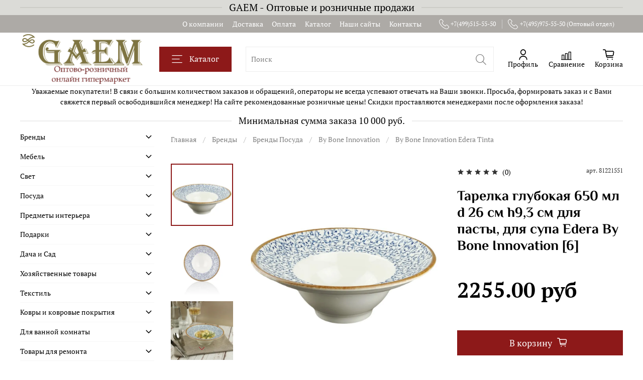

--- FILE ---
content_type: text/html; charset=utf-8
request_url: https://www.google.com/recaptcha/api2/anchor?ar=1&k=6LfXhUEmAAAAAOGNQm5_a2Ach-HWlFKD3Sq7vfFj&co=aHR0cHM6Ly9nYWVtLnJ1OjQ0Mw..&hl=ru&v=TkacYOdEJbdB_JjX802TMer9&size=normal&anchor-ms=20000&execute-ms=15000&cb=dvfzaynnldx0
body_size: 46210
content:
<!DOCTYPE HTML><html dir="ltr" lang="ru"><head><meta http-equiv="Content-Type" content="text/html; charset=UTF-8">
<meta http-equiv="X-UA-Compatible" content="IE=edge">
<title>reCAPTCHA</title>
<style type="text/css">
/* cyrillic-ext */
@font-face {
  font-family: 'Roboto';
  font-style: normal;
  font-weight: 400;
  src: url(//fonts.gstatic.com/s/roboto/v18/KFOmCnqEu92Fr1Mu72xKKTU1Kvnz.woff2) format('woff2');
  unicode-range: U+0460-052F, U+1C80-1C8A, U+20B4, U+2DE0-2DFF, U+A640-A69F, U+FE2E-FE2F;
}
/* cyrillic */
@font-face {
  font-family: 'Roboto';
  font-style: normal;
  font-weight: 400;
  src: url(//fonts.gstatic.com/s/roboto/v18/KFOmCnqEu92Fr1Mu5mxKKTU1Kvnz.woff2) format('woff2');
  unicode-range: U+0301, U+0400-045F, U+0490-0491, U+04B0-04B1, U+2116;
}
/* greek-ext */
@font-face {
  font-family: 'Roboto';
  font-style: normal;
  font-weight: 400;
  src: url(//fonts.gstatic.com/s/roboto/v18/KFOmCnqEu92Fr1Mu7mxKKTU1Kvnz.woff2) format('woff2');
  unicode-range: U+1F00-1FFF;
}
/* greek */
@font-face {
  font-family: 'Roboto';
  font-style: normal;
  font-weight: 400;
  src: url(//fonts.gstatic.com/s/roboto/v18/KFOmCnqEu92Fr1Mu4WxKKTU1Kvnz.woff2) format('woff2');
  unicode-range: U+0370-0377, U+037A-037F, U+0384-038A, U+038C, U+038E-03A1, U+03A3-03FF;
}
/* vietnamese */
@font-face {
  font-family: 'Roboto';
  font-style: normal;
  font-weight: 400;
  src: url(//fonts.gstatic.com/s/roboto/v18/KFOmCnqEu92Fr1Mu7WxKKTU1Kvnz.woff2) format('woff2');
  unicode-range: U+0102-0103, U+0110-0111, U+0128-0129, U+0168-0169, U+01A0-01A1, U+01AF-01B0, U+0300-0301, U+0303-0304, U+0308-0309, U+0323, U+0329, U+1EA0-1EF9, U+20AB;
}
/* latin-ext */
@font-face {
  font-family: 'Roboto';
  font-style: normal;
  font-weight: 400;
  src: url(//fonts.gstatic.com/s/roboto/v18/KFOmCnqEu92Fr1Mu7GxKKTU1Kvnz.woff2) format('woff2');
  unicode-range: U+0100-02BA, U+02BD-02C5, U+02C7-02CC, U+02CE-02D7, U+02DD-02FF, U+0304, U+0308, U+0329, U+1D00-1DBF, U+1E00-1E9F, U+1EF2-1EFF, U+2020, U+20A0-20AB, U+20AD-20C0, U+2113, U+2C60-2C7F, U+A720-A7FF;
}
/* latin */
@font-face {
  font-family: 'Roboto';
  font-style: normal;
  font-weight: 400;
  src: url(//fonts.gstatic.com/s/roboto/v18/KFOmCnqEu92Fr1Mu4mxKKTU1Kg.woff2) format('woff2');
  unicode-range: U+0000-00FF, U+0131, U+0152-0153, U+02BB-02BC, U+02C6, U+02DA, U+02DC, U+0304, U+0308, U+0329, U+2000-206F, U+20AC, U+2122, U+2191, U+2193, U+2212, U+2215, U+FEFF, U+FFFD;
}
/* cyrillic-ext */
@font-face {
  font-family: 'Roboto';
  font-style: normal;
  font-weight: 500;
  src: url(//fonts.gstatic.com/s/roboto/v18/KFOlCnqEu92Fr1MmEU9fCRc4AMP6lbBP.woff2) format('woff2');
  unicode-range: U+0460-052F, U+1C80-1C8A, U+20B4, U+2DE0-2DFF, U+A640-A69F, U+FE2E-FE2F;
}
/* cyrillic */
@font-face {
  font-family: 'Roboto';
  font-style: normal;
  font-weight: 500;
  src: url(//fonts.gstatic.com/s/roboto/v18/KFOlCnqEu92Fr1MmEU9fABc4AMP6lbBP.woff2) format('woff2');
  unicode-range: U+0301, U+0400-045F, U+0490-0491, U+04B0-04B1, U+2116;
}
/* greek-ext */
@font-face {
  font-family: 'Roboto';
  font-style: normal;
  font-weight: 500;
  src: url(//fonts.gstatic.com/s/roboto/v18/KFOlCnqEu92Fr1MmEU9fCBc4AMP6lbBP.woff2) format('woff2');
  unicode-range: U+1F00-1FFF;
}
/* greek */
@font-face {
  font-family: 'Roboto';
  font-style: normal;
  font-weight: 500;
  src: url(//fonts.gstatic.com/s/roboto/v18/KFOlCnqEu92Fr1MmEU9fBxc4AMP6lbBP.woff2) format('woff2');
  unicode-range: U+0370-0377, U+037A-037F, U+0384-038A, U+038C, U+038E-03A1, U+03A3-03FF;
}
/* vietnamese */
@font-face {
  font-family: 'Roboto';
  font-style: normal;
  font-weight: 500;
  src: url(//fonts.gstatic.com/s/roboto/v18/KFOlCnqEu92Fr1MmEU9fCxc4AMP6lbBP.woff2) format('woff2');
  unicode-range: U+0102-0103, U+0110-0111, U+0128-0129, U+0168-0169, U+01A0-01A1, U+01AF-01B0, U+0300-0301, U+0303-0304, U+0308-0309, U+0323, U+0329, U+1EA0-1EF9, U+20AB;
}
/* latin-ext */
@font-face {
  font-family: 'Roboto';
  font-style: normal;
  font-weight: 500;
  src: url(//fonts.gstatic.com/s/roboto/v18/KFOlCnqEu92Fr1MmEU9fChc4AMP6lbBP.woff2) format('woff2');
  unicode-range: U+0100-02BA, U+02BD-02C5, U+02C7-02CC, U+02CE-02D7, U+02DD-02FF, U+0304, U+0308, U+0329, U+1D00-1DBF, U+1E00-1E9F, U+1EF2-1EFF, U+2020, U+20A0-20AB, U+20AD-20C0, U+2113, U+2C60-2C7F, U+A720-A7FF;
}
/* latin */
@font-face {
  font-family: 'Roboto';
  font-style: normal;
  font-weight: 500;
  src: url(//fonts.gstatic.com/s/roboto/v18/KFOlCnqEu92Fr1MmEU9fBBc4AMP6lQ.woff2) format('woff2');
  unicode-range: U+0000-00FF, U+0131, U+0152-0153, U+02BB-02BC, U+02C6, U+02DA, U+02DC, U+0304, U+0308, U+0329, U+2000-206F, U+20AC, U+2122, U+2191, U+2193, U+2212, U+2215, U+FEFF, U+FFFD;
}
/* cyrillic-ext */
@font-face {
  font-family: 'Roboto';
  font-style: normal;
  font-weight: 900;
  src: url(//fonts.gstatic.com/s/roboto/v18/KFOlCnqEu92Fr1MmYUtfCRc4AMP6lbBP.woff2) format('woff2');
  unicode-range: U+0460-052F, U+1C80-1C8A, U+20B4, U+2DE0-2DFF, U+A640-A69F, U+FE2E-FE2F;
}
/* cyrillic */
@font-face {
  font-family: 'Roboto';
  font-style: normal;
  font-weight: 900;
  src: url(//fonts.gstatic.com/s/roboto/v18/KFOlCnqEu92Fr1MmYUtfABc4AMP6lbBP.woff2) format('woff2');
  unicode-range: U+0301, U+0400-045F, U+0490-0491, U+04B0-04B1, U+2116;
}
/* greek-ext */
@font-face {
  font-family: 'Roboto';
  font-style: normal;
  font-weight: 900;
  src: url(//fonts.gstatic.com/s/roboto/v18/KFOlCnqEu92Fr1MmYUtfCBc4AMP6lbBP.woff2) format('woff2');
  unicode-range: U+1F00-1FFF;
}
/* greek */
@font-face {
  font-family: 'Roboto';
  font-style: normal;
  font-weight: 900;
  src: url(//fonts.gstatic.com/s/roboto/v18/KFOlCnqEu92Fr1MmYUtfBxc4AMP6lbBP.woff2) format('woff2');
  unicode-range: U+0370-0377, U+037A-037F, U+0384-038A, U+038C, U+038E-03A1, U+03A3-03FF;
}
/* vietnamese */
@font-face {
  font-family: 'Roboto';
  font-style: normal;
  font-weight: 900;
  src: url(//fonts.gstatic.com/s/roboto/v18/KFOlCnqEu92Fr1MmYUtfCxc4AMP6lbBP.woff2) format('woff2');
  unicode-range: U+0102-0103, U+0110-0111, U+0128-0129, U+0168-0169, U+01A0-01A1, U+01AF-01B0, U+0300-0301, U+0303-0304, U+0308-0309, U+0323, U+0329, U+1EA0-1EF9, U+20AB;
}
/* latin-ext */
@font-face {
  font-family: 'Roboto';
  font-style: normal;
  font-weight: 900;
  src: url(//fonts.gstatic.com/s/roboto/v18/KFOlCnqEu92Fr1MmYUtfChc4AMP6lbBP.woff2) format('woff2');
  unicode-range: U+0100-02BA, U+02BD-02C5, U+02C7-02CC, U+02CE-02D7, U+02DD-02FF, U+0304, U+0308, U+0329, U+1D00-1DBF, U+1E00-1E9F, U+1EF2-1EFF, U+2020, U+20A0-20AB, U+20AD-20C0, U+2113, U+2C60-2C7F, U+A720-A7FF;
}
/* latin */
@font-face {
  font-family: 'Roboto';
  font-style: normal;
  font-weight: 900;
  src: url(//fonts.gstatic.com/s/roboto/v18/KFOlCnqEu92Fr1MmYUtfBBc4AMP6lQ.woff2) format('woff2');
  unicode-range: U+0000-00FF, U+0131, U+0152-0153, U+02BB-02BC, U+02C6, U+02DA, U+02DC, U+0304, U+0308, U+0329, U+2000-206F, U+20AC, U+2122, U+2191, U+2193, U+2212, U+2215, U+FEFF, U+FFFD;
}

</style>
<link rel="stylesheet" type="text/css" href="https://www.gstatic.com/recaptcha/releases/TkacYOdEJbdB_JjX802TMer9/styles__ltr.css">
<script nonce="OjgVzZUywq7153aPRmjYaQ" type="text/javascript">window['__recaptcha_api'] = 'https://www.google.com/recaptcha/api2/';</script>
<script type="text/javascript" src="https://www.gstatic.com/recaptcha/releases/TkacYOdEJbdB_JjX802TMer9/recaptcha__ru.js" nonce="OjgVzZUywq7153aPRmjYaQ">
      
    </script></head>
<body><div id="rc-anchor-alert" class="rc-anchor-alert"></div>
<input type="hidden" id="recaptcha-token" value="[base64]">
<script type="text/javascript" nonce="OjgVzZUywq7153aPRmjYaQ">
      recaptcha.anchor.Main.init("[\x22ainput\x22,[\x22bgdata\x22,\x22\x22,\[base64]/MjU1OmY/[base64]/[base64]/[base64]/[base64]/bmV3IGdbUF0oelswXSk6ST09Mj9uZXcgZ1tQXSh6WzBdLHpbMV0pOkk9PTM/bmV3IGdbUF0oelswXSx6WzFdLHpbMl0pOkk9PTQ/[base64]/[base64]/[base64]/[base64]/[base64]/[base64]/[base64]\\u003d\x22,\[base64]\\u003d\x22,\x22azhudUHDsi/DjlLCucK9wrHCjkHDp8OdSMKLZ8O9ECYbwropNE8Lwr8Cwq3Cg8ODwrJtR1TDk8O5wpvCo3/Dt8OlwpRfeMOwwrR+GcOMaD/CuQViwq1lRmLDqD7CmQ/CmsOtP8K0C27DrMOdwqLDjkZiw4bCjcOWwpTCuMOnV8KiDUldMsKlw7hoIBzCpVXCtVzDrcOpMWcmwpl3egFpVcKmwpXCvsOIQVDCnyYtWCwIEH/DlWwiLDbDjnzDqBpEDF/Cu8OXwrLDqsKIwr3CoXUYw5XCj8KEwpcAJ8OqV8K4w7AFw4REw4vDtsOFwpdiH1NJe8KLWhwSw755wpdpfilrQQ7Cun7Cj8KXwrJeOC8fwrjCkMOYw4ojw6rCh8OMwr0aWsOGf3rDlgQ/UHLDiFPDvMO/wq0ywoJMKQlRwofCnhd1R1l4YsORw4jDgjrDkMOAOMO7FRZNU2DCiGPClMOyw7DCoDPClcK/G8KUw6cmw57DpMOIw7xhP8OnFcOow7rCrCVOHQfDjC3Cmm/DkcKoeMOvISIdw4B5BlDCtcKPAcKew7clwoU2w6kUwrDDr8KXwp7Ds00POUnDncOww6DDosO7wrvDpCVYwo5Zw6zDoWbCjcO/RcKhwpPDu8KqQMOgbWktB8OVwrjDjgPDhMOpWMKCw6x5wpcbwoTDjMOxw63DpXvCgsKyEcK2wqvDsMKoVMKBw6h1w6Q0wrxJPMKHwoBkwqlhdnbCgVrDocO+ecOZw4LDjmPCshJ/XC3Du8OEw5rDncOKw5fCs8OOwp/DjBfCiFEfwq92w5HDk8KfwpHDocO0wqXClxfDnsOpI0pHQQ9Ew4jDmAfDlMKSXMKpHsOFw7bClsOzNMKIwpbCgXbDqMOudcOKEBfDpHMwwqdrwrtVYcOwwoDCli4/wqt7HSpMwrbCqHbDtcK7fsO3w4LDn30wcAnDryJrQ2DDuHVSw6Y4TcOvwqNzTMK/wrAPwpETP8KgIcKEw7HDosKtwrtQOlXDoEHCj0sOa0Ybw6wOwpDCjcK6w6QpS8O/w7HCqCPCr27DknvCvMKtwptAw7zDgsObT8OrUcKNwpAKw70nFj/Cv8Ojwp/CrsKpP3vDncK4wrnDkCcLw6E/w488w5FbJWhHw4nDlcKRWxtww59bTw5AKsKAaMOrwqcbZXPDrcObQGTCslgSM8OzB0DCicOtOMKhSDBAUFLDvMKcQWROw4XClhTCmsOrCRvDrcK7NG5kw75dwo8Xw5Mgw4NnYsOWMU/Dq8KzJMOMGFFbwp/DpjPCjMOtw5tZw4wLdsObw7Rgw5hqwrrDtcOnwpUqHndJw6nDg8KefsKLcgHCjC9EwpvCk8K0w6A4DB55w6bDpsOufSNMwrHDqsKBTcOow6rDm39kdXrCrcONf8KNw6fDpCjCu8ORwqLCmcO1fEJxSsKmwo8mwqDCmMKywq/CnzbDjsKlwowhasOQwpRCAMKXwqBbdsKEK8K4w7VAHsKwP8OuwqDDpkcUw4F4wq8XwrUNPsO0w7xYw6Akw4BvwpXCmMOnwodeOV/[base64]/CoMOEw5rCr8O/w69/J07DvGTCmDUOw7o9wrlaw4bDjm0PwrADFMKoAsO0worCiSZrD8KMDsOjwoVuw6hVw6AOw4fDpV4gwpxvKx9gKcOvb8OPwqXDrDo+HMOANEdMOSB1Mx1/[base64]/CmMK5w6UDDGTCoGLDsCI+VH9Zw5LCpcORw5zCqcKQZsOSw53DmEllLcKcwoZ1wonCm8K0ITHDusKIw7XDmxoFw6/CnFhywoQLFsKmw6IAWsOlTMOQDsOrLMOyw63DoDXClcOBeEAeGF7DmMO/YMKkOEARQjYdw4p/wohhWMOSw6kERS17B8OqScO+w6PDhADCtMOrwpfCninDnw/DhMK/DMOUwoJlZ8KsdMKcUjrDjsOlwrXDo057wq3DosKWdwTDlcKAwqrCpA/DsMKKa0cjw6V/CsOvwo8kw6XDtBDDlBM1XcOZwqgIEcKHe0DChiBtw4LCg8OFD8KmwoHCuXDDksOfFBDCnw/[base64]/w7Row5AjYHvCuH3CtDDCssOYDl11JAzCmktzwpsObjjCocKTJCwNLMKKw4JGw5nCtRzDksKpw6tZw53Dr8K3wrpaFMOFwqZuw6vDpcOSa0LCnxbDv8Oow6NqRFHCtcK5OgvDgsKdTsKYaSBJacKrwpfDs8K/FXLDl8OAwqcwbG3Dl8OBEAHCmcK5bibDscKvwo5xwqzDu0zDiCFpw7QiScOpwqFAw7l3IsOldXQkREwQbMO1Y2ZFVsOtw7INSTfDh3HCu08jcDc6w4XCgsK5QcK1wqR4WsKPwpk1eTzCjU/DukBQwq9Kw7PCnULCnsKRw6fChVzCmGXDrD1ECcKwacKSw5V5RzPDscOzF8Kewp7CgSIhw6LDhMOzXRNiwrwPc8Kuw4F/w7vDlg/DiX/DoHLDow5iw7pNH0rDtFTCksOpw4gReG/DmsKQMQhfwoLDtsKGwpnDnhNUccKmwoRXwrw/Y8ONJsO3GsK5wpI/H8OsK8KyRcOWwrrCqsKoHg4MbWNWBg8nw6Qiw6zCh8KlacOsFlbCncKPSX4SYMOYPMOqw5fCjsKgSEQhwrzClhzCmEjCgMOZwpbDhxRLw7ErMDvCg0PDosKNwqQkKSI5BxrDhFfCpRbChsKGccK2wpDCjBwlwp/[base64]/DssOSJyk/CsOKSRfDvyLCjMO1wo4dwo0LwrFsw6PDosOQwoLDiXjDsVbDusO0VsOOKy1nFFbDrjLChMKmF1YNaSx5fDnCjRoqYnlVw6nDlsKQIMKWDBQUw6PDj0PDmBfChMOSw6vCiU1wWMOkwpMreMKVBSPCml7CosKrwrlgwpnDhFzCiMKNZGEvw7zCn8OmT8KLOMK9woTDmW/CtnENf2nCo8OlwpjDrsKxAFrCisO9wrPCj25GW0HCqMOjF8KYGXPCocO2H8OTDHPDocOvIcK1TSPDhcKJMcO8w6h1w78FwrDDssOGCcOnw6clw5pMQUzCtcO6fcKNwrLCl8OuwoJ8w67CosOhYWcywp7Dh8Ohwp5Sw4/DssKMw6IYwrbCm1HDkFNQPjxNw7EFw6vCgkjCgTnCh3tPd389asOAWsOVwoPCkz3DiyDCgsOCXQZ/V8KbU3Ikw7IIBE8BwoJmwq/DuMKjwrbDi8OhC3cVw5fCkMKyw6t/[base64]/w5AJwp3CtsOpw7ULaWzClE/CpXVde0TDo8K6HsKcDkBdw7/DnFYQfwbCncKSwrs2b8KqaydZHxZKwq5MwrXCo8OEw4fCswIFw67CucOQw6zCmBkFaQtPwpbDsU9aw7FYDcKSAMO1QyEqw77DosOGCTlQaRzChcOoRwvCg8OhdihbdAMvw510K1zDs8KOYMKIwoIjwqjDhMOCbEzCvz1iXAVrCsO/w4zDkEbCsMOhw54XDU9iwqNyG8KdTMKvwpRtYmwKScKFwqB4FFt3ZirDg0XCpMOMEcOBwoUdw65IY8OJw6sNNMOVwr4JNTPDt8KDAcKTwofDvsKfwpzCnC/CqcO6w4koXMOHbMO0PxvCoxXCjsKuGk3DjsKMO8K/N33DpMKKCBgBw5PDv8K2GsO7YWDCln/Ci8KtwrLCiRoVJih8wq4owoZ1w7fCoVzCvsK1wo/[base64]/CsgnDsGVww4QePsK1GcKffnbDhMOTw4LCm8K4wqbCksOLPcKDOcOqwoNsw4vDp8K1wowfwp7Do8KzBl3ChSc2wpPDs1fCtFXCpsKBwpEcwqzCtEXCviV8dsOow7vChcKNPgzCn8KEwqIQw6rDlQ7CucORL8O1woDDksO/woIzRcOiHsO6w4HDtwLCtsO0wovCsG7DvGsVQcOJGsKKRcOnwosiwrPDkwELOsOQw7rCpVEYNcOAw5TDq8OCLMKrw4LDh8OZw6RYfTF0wowRAsKVw67DpwEcwp7DvG/DrjDDlsKow6M6ScKrw45ndTFBw6fCtyp8XjYhd8KjAsOFUhTDlX/CtFN4H0QHwqvDlUYtcMKWKcOkNwrDi2kANMOTw7R5V8O+wrtgBsKqwqrCkHI8XU5vLSQHE8OYw4/DpMOobMK+wop7wp7DvWfCvA5wwojCmCDCkMKCwrUWwq7Dl0XDrEx+woUxw6rDt3ciwpQ5w5/CrlXCtnRaL2J9EyZzwojCgsOUM8KzSj0POsOIwoHCl8O7w77Cs8OfwpQgIiDDiTALw5wuZcOywoLChWbCk8Klw4Egw4DCjcKMWh/CtcO5wrTDozwDHU3CjsOtwpZoHG9gasOUw6rCvsOiCzsdwprCsMOqw67CisO2w5ktA8KoRMOKw4JPw5fDplgsUDQ3RsOVH1vDrMOMcEIvw7TCrMOYwo1bIRrDsQTCp8ODecO+QyzCj0gaw4c0TGzDjsOUbsKUHUxYV8KcFzFIwok0wp3CvsOgVx/Cv38aw5bDgsOQwqMewpLDvsOBwpfDkGDDpAVrwprCuMOkwqwxAGtPw6JzwoITwqzCpzJxbEXCsRLDsTF8BDouNsOaWn9Lwqd5aiFXHjvClH8Iwo/[base64]/VMK+w6oNAzxPw7Bww7Z1wrRtVUvCjMKGQyjCjiIbDMKvw5/[base64]/CkWrCr8KpQRLDusO4VlBaNcOiwp4MPUXDmWvCuxPDocK6J3DCgMORwpclIz03XlbDph7CisKiBh1YwqsPezHCvsKNw5R+wogJe8KCwogOwpbCh8OAw7w8C255UwXDuMKhJR/ClsKgw5/CvsKewpQ3f8OWb1BCcgHCicOSw6hpCWDDo8KnwpZSP0FRwr0pCGbCpxDCpmc7w4LCpEvCm8KIFMK4w4I9w6wQA2McBzZpw7PDkRNLw67Dog3CiQNJbhnCu8OUT27ClMOBRsOcwoIzwobChXVNwq8Bw71ywqPCqsKdV1vCjcOlw5PDlS7DksO5w5DDjcKNcMKkw7/DjBRnKMOWw7hMBWotwqHDhjXDlQIrLHjCrjnCvU5eHsOhERxhwogrw40Owo/DhRbCiRXCv8O8O0VkZsKqBwLDr2sLC3wywo3DisOVLwlIfMKLZ8KCw7ATw6bCr8OYw5dAFCUVLFBhT8ORWsKyXMKZXR/DkgfDpFnCmWZ7AR0vwo1+Mj7DjGYPBsKnwoInTsKmw65mwrs3w5nCv8KdwrTDqGfClGvCnmxVw7d+wqbDr8OEw5TCvwErwojDnmDCucKOw4Qvw4jCmBHCrhQRLncUFVTCs8KRw697wp/[base64]/DgMOMw4UhY8OJw49rLsKow6YLw50bGgfDk8OSDsO1csKHwrfDqMO2wr1bVEQLwrDDjmdjTF7CicOLARcrwrbDscK9woo1W8OoFElJHcKQIsO/wqTCksKbG8KOw4XDi8OiasKUHsOgHDVFw7AFPD0eTcOHKltzLwXCm8KhwqsCLzcpG8KxwpvDnCEcdRYGBsKuw7/Co8ODwoHDocKFV8OSw47DgcKVeF/CrMOuwrnCk8Kkwr0NTsOewonDnXTCvgLDh8OBw7/ChGXCtEQzHk5Kw64Gc8ORA8KBw7t/w40Zwo7ChcO2w4wowrbDknxBw5I/QMKIAwrDlzh4w79SwqZXGBvDqigVwqw3RMKWwoVDNsO7wq9Lw5l2a8KkcXAGAcK9H8KidmACw6lzTSLDnMO3IcO1w7zCoiDDjGHCk8Omwo3Dg1BMecOlw5HCgMOLdMOWwo9CwpzDusO1X8KOSsO7w7TDl8O/GhEFwqoMK8KjF8OSw4HDnMOsGHwuaMK7b8O1w78TwrTDvsOeI8KibcKAO2rDj8KWwp9XbMKcBDphGMOIw4x+wpAiXMOLBMOSwqB9wqALw5vDlMKuSCbDisOzwqgRMR/ChMO/AsOYYXrCgXLChsOTR0s7BsKGNsKhAigZSsOUCcOHaMK3LMO5DAkCNR8CX8OLIykLaRrDjRVzwpwGCg9ZXMKuZlnCtg1twqR1w7kAT3pww5nDg8KFSFVcwrl6w65pw4DDhzjDsGbDtcOGXivChkLCgcOsfMKqwpMZI8KOPUXCh8KHw7HDlxjDh3vDpTk1w7/ChRjCtcOjRsKIdzVhN0/CmMK1wqdew5hqw7Niw7LDvMO0asKkWMOdw7RgXlNGWcOTElAuwpZYLUoAw5okwrxtFgE4EllawqPCpX7DsSjDpMOGwpEPw4nCgxjDh8OjSiXDikFSwo/CmBBNWhnDuSdyw6DDgn09wqTCusO0wpTCow/Cvm3Dn3pRfQUNw5nDuwY7w53ChsOxwrrDnmcMwpkCLSfChTNqwpXDt8OjMgXClcOpfi/[base64]/YzzCrHTCg8OiEzjDusKsw6rCtcK2w6HCuT3DqHhAw4HCnXsHcjLDtFIlw7LCgUDDnRoIUA/DjAtZCMK0w4MXHlLCi8OSB8OQwr/CicKNwp/[base64]/CnMKrdcObw4DCvMK1w7lOwpMIF8KwAnfCpsKiwpvCqcOFwp1BNMKDeTzCnsK0wqnDoHZmJ8KZLDfDt07ChsOrAE96w4BmPcKxwojCoFNvEjRFwpbCjQfDv8KSw5fCnxfCpsOCJhfDq2Yqw5t5w6jCiFLCsMKAwpvCgsOONUkBK8K7YFUNwpHDs8OJS34xw647w6/[base64]/ColNXC8KADVcBA8KNGsKOFRDCg1/ClMOVW24Fw694wrtEKsKww67Dt8KwcmDCnsOlw6c0wqwYwqp/BiTCgcOVw70BwofDhHjCv2bDo8KsNsKcUn5SBA4Lw5rCpxwrwp7Dl8KLwobDoTlLMBXCosO5AcK7wqt/WGgpTcKmEsOjWSBtcFjDpcO1SWF/woBowokkF8Kjw5/DrcOHNcOxw4ASZMOvwo7CgTnDnz5hG1J2D8OQw7MTw4ZJOw5Nw7nDmxTCiMOodcKcUgfCjcKowo0Pw4gQYMOvIWnClWrClcOAwqlwSsKnXVsNw57CicOSw7xrw4jDhcKeTcOVPh1+wppNHi5uwqpyw6fCsgnDs3DCv8KAwq/CocKqSDTCn8KXeHEXw77DuwRQwpIzQwV4w6TDpsOTw5LDr8KxXMKkwpDCiMKifcOcU8OrQcKLwrsiD8OHFcKKS8OeFmLCv1zCj2vCssO0bATCusKdJU7DucOdPsKVVcK0IMOnw5jDqDbDoMOywqU/PsKFVMOwN0UgeMOLwpvCnMOgw6QVwqXDnSHChMOpMSfDg8KYakR+wqrDgMKIwpw2wrHCsBXCvsO7w49Iw4bCs8KPF8K/w7EkdG5SF2/[base64]/DksKfw7UoJcKAw75FworDiMOjI8KhwqMjZlfCnTDCqsOjwrzDjQQhwpc4fMOkwrXCk8KpccKGw6JGw47ConUwAmghWHA/[base64]/J8K7wroOw6VVRifCtMKpAB7CrAbChzLCoMKaCMKLwpM6wqHDiRJpID8Qw44BwokEccK2VEnDtD1IfjDDtMOsw549VcKKUcOkwoYRRcKnw6hoBCEuwrbDmcOfIk3DrsKdwqDDusK9DDBJwrg8CDdIKz/DkBc1RnFSwozDgWgzKz14aMKGwpPDl8KNw7zDvVd8En3DlMKTI8OEQcOHw4/CkSoXw7k9WVPDmVYPwo3ChAMpw6HDlH/CisOjSMK/w7g4w7RqwrQUwqREwptgw5zCvC8eEcOVVcOvBRXCrmvClGQkazkqwqkUw6MwwpNdw4xrw6TCqcK6AcO9wpPDrgt4w4dpwrfDhWd3wo1Aw53DrsOxRjPDggVHD8KAwohdw4lPw6vCskjCosKaw4UVRR19wqdww41CwqJxBXoyw4bDm8K7GcKXwr/Ck2ZMwrQZemlsw4DCiMK0w5Bgw4TCgQElw4XDoRJeaMKWSsOcw7TDj0pewqnDkDk/PFzCuBUOw54zw4TDgT1FwpYcGg7CocKjwqnCnF7DisOFw6UeTcOgd8K7OU4uwrLDg3DCoMOqaGNDQg5oVCLCnS4eb2p/w6EVXzAoX8Kzw64nw5fCp8KPw6zClcOfXjs1wrLDgcOZH2lgwonDhWM/TMKiPitMaTzDmcOsw5XCuMKCfsONcR4HwrZTDyrCvMKpB0fCrMOrQ8K1U2jDjcKecgBcIsKkXDDCgcOiT8K5wp3Cq3l4wq/[base64]/CpBXDoh9zw5XDoysmNMOkw55Fw6PCthrDg1HDrMKgwrdFGkwpFMOVRADDnMOVKSvDpsO2wpVlwossEMOWw5V9UcOsYxl+Q8KUw4HDtTN9w7LCiwvDkFTCsX3DmcK5wrx5wpDCnzXDojZuw6s+w4bDjsO7wq02RH/DusK9KBxeTFtNwpxiFWXCv8KmdsOBBGxSwrY/w6JkNcOKU8OFw4jCkMKJw4/DjwgaccKsL2bCtmx2OysLw5VUHmFVS8KaG3ZPYlhXI15gTUAfE8OvWCVewrXCpHLDk8K+wqAGw5/[base64]/[base64]/w61Wwqx7w5xnTRnCimzCmgTDmMKbKTwdJcKpA0UvEVnDmT5qTTHCuGMFIcOewpsfJioMCB7DjcKGEGZxwr3DtSTDscKaw5JCIkfDjsOcOVzDtxoAU8KGYkk0w43DtDDDuMO2w6ZKw6c1AcO9aWLClcKfwoRLfVXDh8KwRCLDpsKxUsOPwr7CmCsKwq/CuGZswrE1LcOhbn7Ck0/CpjfDsMK/acOLwqsVCMOdMMO/XcODOcK5HVzCvCICT8KPesO7TCkOw5HDssOcwrBQCMOoTiPDssOtw4vDsFQzfcKrwqxMwo1/[base64]/D0bCrSzDuyDCmiXChDdbwo4Owp/DogXChXkpwrNBwobDqj/[base64]/DvsOkGwDCsyjDm8KUWcOnSnl6e8K5YiTCk8OdIMORwoN1bcOjaBvCrnw1GsKFwpLDkQ7DkMKqCXMdQQvDmit3wpdCX8K4w4rCoT96wqBHwqLDqzjDqXPCu0PCtcObwr0BZMKuAsKhwr1Sw4PCv0zDoMKWw5vCqMOUAMKITMOkJjEswo/[base64]/CnMOpw6k3wqrCtcKwFMK9wrvCmsKHwrYpd8Ksw5rDpyzDmVrCrzTDlhvDuMOgV8KAwqTDu8OmwqbChMOxw7rDty3CicOAIsOaXjzCkcONDcOaw4giJ2RMBcOYcsK+IzIqKkXChsKzw5XCk8Kqwoc3w6EROi/ChlTDu0nDuMORwr/DhF85w6Z3WDsSwqDDtD3DgXw9WlbDmSN6w63DmD3Do8KwwobDrBXCpsK2w7xdw4IuwpZCwqjDlcORw7bClRVSOABeTR83wrrDjsO8wq/CkMO7wqvDlELClTo2awhbH8K6HFPDhwYcw6vCkMKnKsKbwqddE8Khw63CrMKbwqwGw5fDr8OLw7PCrsKMUsOWPxPCo8KpwovCsxfDnmvDlsKTwrHCoGdMwqYpw4ZMwoTDjMO5US9oYj3Dg8KMNX/[base64]/Dn3c1wpnDlMKVYMKoH8KCw5vDosK7w41eBcO1LMKFPlDCgAfDoGEnEznCjMO9wodiU3NgwqPDhCgtcQjCq1UnG8KedHVEw7/Cpy/Cl1sGwrNywpsNBT/DusOANgw3VGZAw7nCuhtpwr/[base64]/BxLDhMOgwqHDpD7Clx4/eE0tF8KjZMKhwpHDpCAHSl7CtcOlFcOnQU5zOCRyw7fCtmcNCSk/w4HDrMOhw4BYw7vDj2oEGFoLw4zCpiM2wq/Cq8OFw7wJwrI3cVLDssKUZsOGw7kBEMKsw4RPdCHDv8O1UsOiW8OIIzfChSnCpiTDqUPCkMOgAsO4A8OXCFHDlxXDii/DhcOiwrvCoMKDw740U8Oow75eL1vDrlDCgH7CjVLDiFYfW2DDpcKRw6XDosKVwpnCuWN/SHTCq2B8X8Oiw4HCocKyw57CoQTDkh4SV1cOBH1+fgnDgUvDisKAwp3CkcO6O8OQw6vDu8O9WjjDi1HDpmzDj8O8PcObw47DjsKsw6rDvMKTKBdowqZ8wrXDnnd5wpXCncO7w64/w71kwqXCvcOHXwfDqwPDu8Oxw5l2w4oWf8Kaw7vCumfDiMOwwqLDtMO7fiLDk8OawqDDjSvCisOGUHDCiH8Aw5TCr8O8wpc/OsORw67CkXhpw5pXw5jDgMOvRMOHDjDCqsOKI1HCrnIrwqfDvCkVwr12wpsER3XDgndKw41Uw7c1wpIgwqR2wpI5Bk7CjkTCgcKCw5rDtMOdw4MGwph2wqJUwqjDpcOGGm0yw6s9wqEkwqjCggHDvcOlYcKnHXfCtUlCWcOoWVZgdMKswqnDuh/[base64]/AMOmdsKBw53DkcO2CcKGEcKqwoxkFsOvXMOTccOxEMOdWsOEwqjDqQR0wpU7asK6LltfH8KZworCkh/Cqic+w67DlFbCtMKFw7bDtD/CnsOqworDg8K2RsO5SCTCgsOScMKoGT4WQTZXLTbCk25rw4LCk0/[base64]/DhAfDoF/DhTrCkXnCo20yw74dwoUow7ZKwpbChhVPw6p+w5PDucOvGsKTw5FRUcKuw7fDgnTChX9/QlFdMcO3ZUzCiMKGw4xkAA/[base64]/HnzDoi9owqvCpRJ2wp7DqDwqScO7aMOvGXHCncKuwqPDgQ7Dsl8OJcOYw7PDkcKuDRvCrMKyfcOfw7IKYV7DkVspw5PDo1ETw5Vnwodzwo3CkMKdwoXCnQ9vwo7DlCknK8KUBg0mKMO3JUA8wqIRw60hDG/DlVrCg8O1w5FfwqnDo8OQw4R7w7Z0wq9rwpHCq8KLM8K5ASt8PRrDjcKhw6wjwo3DuMKlwo9iWDJLXkMMw4ZNUMODw7EwU8Keayt/wrbCncOOw6DDjXFTwqcLwp/CqxDDkzxrCcK7w6vDkcKJwqF/KhjDtyjDhsKrwrtswqMbwrFswoY0wpA8JSzCqy8GcCktbcK2eHrCj8OvGXPDunQfE1xXw603wqHCvSkKwpILAD7CtCNww6rDg3Zzw6vDk1fDoCodK8Ouw6HDpHMHwrnDtXd6w5REGcKORcK8dMK/BMKbJsKXDk1Jw5BAw47DjAEgNj4vwpnCt8OzGDJZwr/Di1Ucw7MVw5HCjxDCkCPCtiXDiMOYU8K5w5tDwpQOw5QmIcOowonDpFQkQsOVa2jDr1nDlsO2dRXCsQlZFmhVb8KxdRslwoUAwq7DiFcQw4DCoMKVwpvCtyVlVcK/wprChcO7wo91wp5fJmY4QCDCiiPCpCTDqUrDr8K/G8KHw4zDlmjClicLw7UpK8KIG2rDrsKMw5zCm8KgPsK9ZEN4wrtAw58vw41Hw4IKccKBVBhmCm1ifsOSSFDCosKdwrdhw6LCsCZcw6oQw70Twq1Yd1ZhMRw/EcOVISjCkHrCuMKdYV8swp3Dj8OjwpIQwpjDnRI2Qw5qw4PCmcKwScOhFsKBwrVhXVzCjCvCtFEtwqxUOMKow5DDkMKRdsKhbkzClMOYYcOmecKEOW7DrMOBw6rCvV/[base64]/DicKAW2VjwpPCrcKlwrnCpsO1NUHCo0gxw4/Cjx4AfMOYEF0DanPDgBfCry1pw48XD1Z0wrxCS8OBCihkw4DDpDXDuMKrw6BVwovDtcO7wrPCsCE+EMK+woPCqMKrYcKnUyfCjA/[base64]/ChDDpcOTw5RGwrZzwqQ1b0fDsVzDrXPCjS8gKAlRSsK7bsK8wq4RMTnDpMKsw4jCiMK8F0jDoDXCicOIMMO2JSjCqcKxw40uw406wrLDvEgwwrHCjT/ClsKAwo52NDd4w4wuwpjDkcOtOCfDiRnCqsK2ScOoAXFawrbDvjzDnA0PQMOjw51RSsOaR1FlwoURW8O8cMKXIsOCT247wp0OwoHDg8O8wpzDocK5wq1awq/DmcKJT8OzecOOb1HCpWnCn13DiCsowprDjMO4w7ctwo7Du8KsDsOGwoVKw6XCtcO/[base64]/[base64]/CiMKRw5rDuDrDnXYYwq4pcXPDgU8fw5rDkmvCqinCmsO5w5LCmcKUBsK6wqJrwpZvREFLH2sAw6gaw5DCkATCk8ORwqbCrcOmw5fDvMK8ZgpXGyY/MHp/JUnDi8KIwo0Pw5gIG8KlYcOYw6rCt8OVMMOGwpzDkl0PHcOBL2/[base64]/[base64]/Dliwqe2dZdVHCvcKnwqkqBT/CjsOVVmzDqyvCv8Kmw4x9E8OxwrHCpMKNbsOIKlvDjcKKwqA0wpvCscK9w4fDixjCvlg2w4shw54kw5bCp8KQwoXDh8OrcMKmPsOWw71iwoDDkMKRw5hbw5zChXhZZ8K5SMO0e0bDqsKzL0/DicOiw40qw7pBw6EOJMOTTsKYw4c+w7XCkyzDnMKXwq/[base64]/CucOoesKCw5wlw7cWPMKdwqPDmsOFwp83OcKww49pwpXCmGLCpsOww43CncKRwpxMLsKbSsKSwrfDqQXCrcKYwpQUAiMfdXnCl8KifUAnC8K/W3TCnsOOwr7DrDkyw5DDglDCj13CmwJqL8KNwrHCr3RowqjCoQdqwqfClm/CvMKbJF0bworCkcKIw5fCgHnCv8O9R8ODeQMrTjhCFsOXwqvDkUUNaDHDj8O6wpjDgcKxY8KEw5xeTD/CrcOHZi8Aw63CuMO1w5h+w4kHw5/DmcOPUF44fMOsHcK8w63Cv8KKfsKCw7x9MMK4wqDCjS8GLMOOYcOtJsKgd8KvBALDlMO5Z3B/PzRowr9xGgV7PMK7wqR6Ug1rw5AQw6TChQPDnk5LwqVjcSvCscKOwqQsDMObwq80w7TDinTCpS5Qcl/DjMKaSsOjX0DDtEfDj2I0wqzCglJKdMK7woVhegrDtMOOwpzDncOqw6bDtMOqecOeTMKWcMOZbMOQwpZsbsKKWxkawq3DsFDDt8KxY8Oxw7EeWsOlR8OBw5x2w6gmwqfCnMKMfALDpj/[base64]/[base64]/AsKMMlTDpzvDrkUdW8KBWU/CiA1sPcKoJcKFw7PCihrDpCMcwr8Jwo5Ww6xuwoDDrcOow6DDkMKsbB/Dkj8mRH8MIjQ8wrpawqw+wo5dw7V6PS3CuhLCscK2wp0Rw4VGw4vCkGYuwpXCoyPDpsOJw5zCtmvCuiPCuMOvQSdYLMOUw7YgwonDpsOOwpUqw6Vaw60iG8OcwpfDksKjG1TCicOtwrkxw5vCiikKw6rCjMKYAApgWRfCqWBvJMOBCHvDoMKDw7/CmHTCmsKLw73CqcKcwowLacKBcMOcI8O8wqPDtmAzwp1EwovCs3p5OMOcacKFXhjCuB87BsKbwq7DuMO6TSYgfRrCiHTCoWfDmT46MMOZcMO6QWHDuVHDjxrDp2XDvsO7c8O+wozCs8O+wqBtMhLDtcOGAsObworCpsK/FMKKZwpJQ2DDsMOxEcOeQHQIw65xw5PDhzAow6nDkMKowr8Qw6I3BHZzXRpOwq8ywrLCgUJoRcKrw5bCixQlGh/[base64]/[base64]/wo7CmQXDsWzCqC0db8O5cnLDgMKWQcOzwpdzwpDCnSHDkcKLwoBkw5xMwojCmG5cbsK7AFF4wrRMw7cbwqbCqiwAbMOZw4gcwr3DvsOXw7jDijUtJyjCmsOPwph/w7TCtTc6UMOABcOew4J/[base64]/KS8rwoNMJMO2AcKwOMOlw4sWwr5xGMOqwoBkJsKgw6Anw5BgVMKoQsOvCcOuF1VLwoDCsj7DiMKEwq/DicKkb8KpQE41Gl8cd1hdwo8CG1nDocO8wpUDDTAow5MQGWjCqsKxw4LCmkzDpMOCIcKrKsKhw5QaRcOSDwURaEp5dw7DnAbDvMO3YcKrw4HCqcK8FS3CsMKhEQ3DicOKG3gLKsKNSsKjwovDqirDjcKQw6bDpsOuworCsiNAKUo/[base64]/[base64]/[base64]/Dvn4iPMKPOMOVw5xSNsK7wrbCiMOkwpLCqMOyHCtyalnDpUrCqcKSwoHCkhMKw6bCo8OYUXnCkMKEXcOxOMOdw7rDui/CqS9Va2rCi1Alwo7CgAJ4fcKiNcO/b3TDrQXCjGk+WsO9WsOAw47CkF4Bw7HCncKdw71QCALDhWBBWR7DthQcwq7Dv3jCjErCnS1ZwrgZw7PCtX0PY1BVbcOxN0AiNMOUwpYAwpEHw6Uxw4Y9dBzDozdWLcKfdMKlw5nDrcOOw5rDqRQna8OIw68uUcOQE2QaWFAdwroewpZewr7DlMK2ZMOXw5rDk8O3ETY/H3nDqsOZwoMuw41GwrzDtznCh8OTwoh0wqPCpgbChcOZCDIsI3HDo8ODSXpKw4bDijTCssO6wqRkKVQNwpQZDsKyYcO1w60JwqdkGcKhw4nDpMOIBMKSwrFDMR/DmHpuCMKdST/[base64]/AwY1w40mwrHChcOrwrXChMK3wr/CrsKowpwpw5EaBHYLwqJyNMOCw5TDuVN/HjBRc8OcwqrCmsO/PxjCq3DCsw49P8KTw6jCj8KOwrPDvBw+wqTCrMKfUMOHwpFEFQXCuMK7akMhwq7DoznDlWFfwrtLWm9pWzrChUXCnsO/[base64]/Cu8Obw5tVwrXDsj9aY8KEHRLDn8KyDCoFw4xLwqNKXsK9w7d/[base64]/S8OlQ8KPw40Pw4XDlUzCusOfw6opw7lZJycPwqdGF3dywrgFwpBJw4Eew53ChMOwbMOZwpXChcKYB8OOHnFuFcKZMiTDl2/DozjCmcKqI8OrF8KjwrYRw6/[base64]/wrVFw781RcKZKcKywpYOw7zCtcKzHFVNRhTCnMOMw7nDgMO0w4zChcK9woJ/[base64]/Dij4/wpLDr8OQw4rCsMKnw7tnYWIbDhh4SlzCu8KrQF5zwo/[base64]/DvcO4w5DCkMKRwoobFx/[base64]/w7AFIiTDisKkwp3CosKgOGvDoybClcK7wrjCrSNKw7TCmcKLO8KLGsOowrLDrl19wojCpgLDl8OPwprCiMK7CcKyYj4Ew4LChlUOwoIbwo1JNXBkUGLDqMOJw7VQbxxNw6PCui3DjTvCizgVMg9mHxQowpZBwpTCkcOSwprDjMK+fcO/w4gdwqAAwqcZwqLDs8OEwp7DmsKQMcKbCjk9TUBlSMKew61Pw70hwp0dw6PClTAMP1p+c8OYCcKBdQ/Cm8OmUT1iwo/CvsKUwo7Cpm7DijXCl8OvwpvCosKtw40rw47DtMOQw5HDrAJmKsKgwrfDkMKgwo1xXsKqw4XCpcOuw5N+KMO4RTvCn1ohwq7Cl8OfJgHDiw9Fw75TITsSXUrDl8OpRipUw6tZwr4ichhzZ20WwpbDtcOTwplKw5U8LGZcTMKiLwVBCsKUwpzClcKna8KrZsKww4/[base64]/LE4+w4bDr2nCtMKKw7jDnsO3cybDtcK3wpjChFbCvXogwqDDtMKlwoITw5IYwpjCoMK6wp7DnXHDn8OXwqnDj3F3wphnw6QNw6XDrcKDZsK1w40uLsOwS8KwFj/Cj8KIwowvwqHCiRrDmTNhQBLCn0JVwpPDjhcbWSPDgjXDosOSG8OMwrcPPxrDu8O3aW4vw7TDvMOEwp7DpsKrZ8OLwp5FLR/CucOKdUA/w7rDmXHCiMKzw5LCuWLDjzLCgsKsSkVaNcKMw4khCE3DkMK7wr44AWHCsMK1SMOUAB0CJsKxbhk6F8KgY8KBOE08XMKew77DqsK6FMK5cDcLw77CgSULw5/CqiPDnMKDw5Y1DkXCqMKIT8KZDMOFacKSNgdOw5Jpw5jCtTvCmcOFEXPCrMKLwqPDlsO0CcKdE2gcGcKZw57DljY7X2w1wp/DgMOGY8OJdnVmHcOow53DpMKUwoxFw5LDrMKKOiPDhV5dfTcBZcOOw6lrwrvDhVnCrsKqDsORcsOLZlFZwqhDb2ZCB3hJwrMXw6bDtsKKI8KewoTDrF/CksKYBMKOw45Xw6Mow6IRTmNeZlzDvhUoVsKpwrcWSnbDj8OhXlpHw79RXMOSNMOEZTBgw4MRKsOQw6bCs8KcezPChsOGEHoewpIZWSQDAcKkwqTDpW91FsKPw6/CtsOLw73Do1HCi8Omw4bDiMO4VcOXwrbDhsOsJcKGwpbDj8Ozw5Q0GsONwpg0wpnChQxj\x22],null,[\x22conf\x22,null,\x226LfXhUEmAAAAAOGNQm5_a2Ach-HWlFKD3Sq7vfFj\x22,0,null,null,null,1,[21,125,63,73,95,87,41,43,42,83,102,105,109,121],[7668936,574],0,null,null,null,null,0,null,0,1,700,1,null,0,\[base64]/tzcYADoGZWF6dTZkEg4Iiv2INxgAOgVNZklJNBoZCAMSFR0U8JfjNw7/vqUGGcSdCRmc4owCGQ\\u003d\\u003d\x22,0,0,null,null,1,null,0,0],\x22https://gaem.ru:443\x22,null,[1,1,1],null,null,null,0,3600,[\x22https://www.google.com/intl/ru/policies/privacy/\x22,\x22https://www.google.com/intl/ru/policies/terms/\x22],\x22/mhuyqT7rMzjW+5tslt6l5wz1O+mPOLTPsvbq+AyV7I\\u003d\x22,0,0,null,1,1764814530327,0,0,[132,211],null,[94,247,223,82],\x22RC-Kv183CRghIM_2Q\x22,null,null,null,null,null,\x220dAFcWeA7OV7-vRarPOkSLiOLTLqlJp03_jdFx3leDTUV9yfZnO_WKJoGmwfxDItJwg9O3VT1bOeBMVZ6UfjdKashKD0_wuCOocQ\x22,1764897330522]");
    </script></body></html>